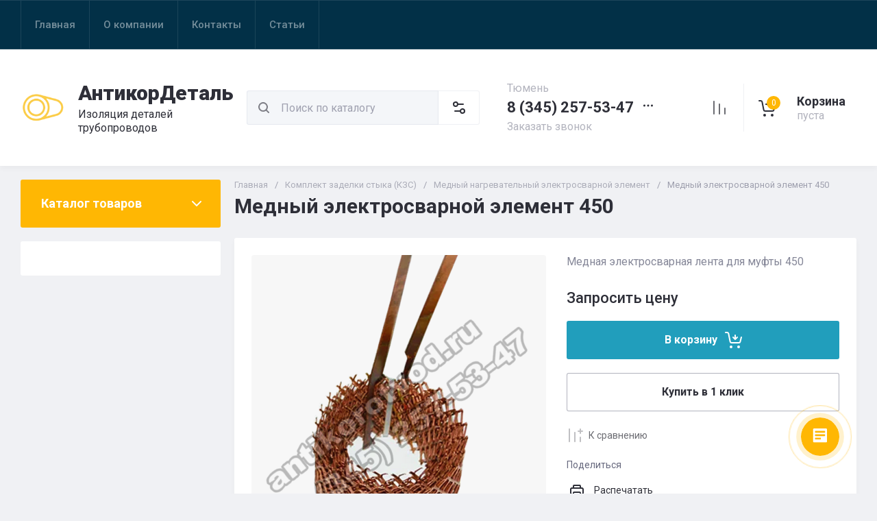

--- FILE ---
content_type: text/css
request_url: https://antikorotvod.ru/t/images/css/addons.scss.css
body_size: -30
content:
.cart-total {
  display: none !important; }


--- FILE ---
content_type: text/css
request_url: https://antikorotvod.ru/t/images/css/addons_site.scss.css
body_size: 30
content:
#_lp_block_6066906[data-block-layout='4651'] {
  text-decoration: none !important; }

.cart-total {
  display: none !important; }


--- FILE ---
content_type: text/css
request_url: https://antikorotvod.ru/g/templates/shop2/2.130.2/130-20/global_styles/global_styles.css
body_size: 1188
content:
body .cat_remodal{
	max-width: 1024px;
}

body .cat-menu > li.active > a svg{
	fill: var(--on_gr_primary_icon);
}

body .cart-prew-btn .cart-prew-btn-title{
	margin-bottom: 0;
}

body #user-personal-data-agreement{
	display: none;
}

body .product-list.simple .product-item .shop2-product-actions dt .icon-action svg{
	fill: var(--on_gr_accent_icon);
}

body .main-slider__link{
	font-size: 0;
	text-decoration: none;
	position: absolute;
	top: 0;
	left: 0;
	right: 0;
	bottom: 0;
	display: none;
	z-index: 3;
}

@media all and (max-width: 767px){
	body .main-slider__link{
		display: block;
	}
}

body .main-slider__link.no_btn{
	display: block;
}

body .cat-menu > li > a{
	padding-right: 50px;
}

body .site-search-form__input_sh, body .search-block .search-block__input{
	padding-right: 10px;
}

@media all and (max-width: 1023px) and (min-width: 768px){
	body .main-blocks .main-products .tns-controls{
		top: -75px;
	}
}

@media all and (max-width: 1420px) and (min-width: 1361px){
	body .cat-menu > li > ul{
		width: 1000px;
	}
}



.gr-select-wrapper:before{
	pointer-events: none;
}

.top-menu .row-menu-container ul{
	border-radius: var(--gr_wrap_radius);
}

.folder_menu_fixed .parentItem{
	display: none;
}

body .folders-block__item_image{
	border-radius: var(--gr_wrap_radius) var(--gr_wrap_radius) 0 0;
}

body .top-fixed-panel .cat-fixed-title{
	border-radius: var(--gr_btn_radius);
}

body .main-slider__item_in.block_bg{
	background: var(--gr_bg);
}

.main-slider__label_title.no_label_num{
	padding-left: 12px;
}

@media all and (max-width: 639px){
	.main-slider__label_title.no_label_num{
		padding-left: 6px;
	}
}

.menu-nav{
	height: 70px;
}

.cart-prew-btn .gr-cart-total-sum{
	flex-wrap: wrap;
}

.block_link{
	display: block;
	text-decoration: none;
}

.action-block__title.block_link{
	transition: color 0.3s;
}

.action-block__title.block_link:hover{
	color: var(--gr_primary);
}

.cat-menu-title, .cat_wrap_inner .cat-menu-title.active:before{
	border-radius: var(--gr_wrap_radius) var(--gr_wrap_radius) 0 0;
}

.cat-menu-title:before{
	border-radius: var(--gr_wrap_radius) var(--gr_wrap_radius) 0 0;
}

.site-main__inner.main_main_page{
	margin-bottom: 55px;
}

@media (max-width: 1420px){
	.site-main__inner.main_main_page{
		margin-bottom: 50px;
	}
}

@media (max-width: 1360px){
	.site-main__inner.main_main_page{
		margin-bottom: 45px;
	}
}

@media (max-width: 1260px){
	.site-main__inner.main_main_page{
		margin-bottom: 40px;
	}
}

@media (max-width: 767px){
	.site-main__inner.main_main_page{
		margin-bottom: 25px;
	}
}

.not_folders .cat-wrap, .not_folders .cat-fixed-wrap, .not_folders .mobile-burger__cat_btn{
	display: none !important;
}

@media (min-width: 1261px){
	.not_folders .fixed-form-wrap{
		padding-left: 0;
	}
}

/* gr_product_quick_view_new */
.gr_quick_view_card_new .product-quick-view .quick-card-page {
	all: initial;
}
.gr_quick_view_card_new .remodal.product-quick-view {
	width: 100%;
	max-width: 980px;
	padding: 50px 40px;
	margin: 20px;
}
.gr_quick_view_card_new .product-quick-view .popover-body {
	all: initial;
}
.gr_quick_view_card_new .quick-card-page {
	all: initial;
}
/* gr_product_quick_view_new */

/* gr_product_preview_popup_new */
.gr_product_preview_popup_new .product-quick-view2 {
	all: initial;
}
.gr_product_preview_popup_new .card-preview-remodal {
	max-width: 800px;
	padding: 0;
}
.gr_product_preview_popup_new .card-product-preview {
	width: 100%;
	padding-top: 50px;
}

@media (max-width: 1023px) {
	.gr_product_preview_popup_new .card-preview-remodal {
		width: 700px;
		padding-top: 40px;
	}
}
@media (max-width: 767px) {
	.gr_product_preview_popup_new .card-preview-remodal {
		width: 440px;
		padding-top: 25px;
	}
	.gr_product_preview_popup_new .product-quick-view2 {
		all: initial;
	}	
}
@media (max-width: 639px) {
	.gr_product_preview_popup_new .card-preview-remodal {
		width: 100%;
	}
}
/* gr_product_preview_popup_new */

.hide_small_pic .gr_image_contain {
    opacity: 0;
}

--- FILE ---
content_type: text/javascript
request_url: https://counter.megagroup.ru/dcd4206a7b226a8b8d49f60c64e5b63c.js?r=&s=1280*720*24&u=https%3A%2F%2Fantikorotvod.ru%2Fmagazin%2Fproduct%2Fmednyj-elektrosvarnoj-element-450&t=%D0%9A%D1%83%D0%BF%D0%B8%D1%82%D1%8C%20%D0%BC%D0%B5%D0%B4%D0%BD%D1%83%D1%8E%20%D0%BB%D0%B5%D0%BD%D1%82%D1%83%20%D1%81%D0%B2%D0%B0%D1%80%D0%BD%D1%83%D1%8E%20450%20%D0%B2%20%D0%A2%D1%8E%D0%BC%D0%B5%D0%BD%D0%B8&fv=0,0&en=1&rld=0&fr=0&callback=_sntnl1763822079589&1763822079589
body_size: 85
content:
//:1
_sntnl1763822079589({date:"Sat, 22 Nov 2025 14:34:39 GMT", res:"1"})